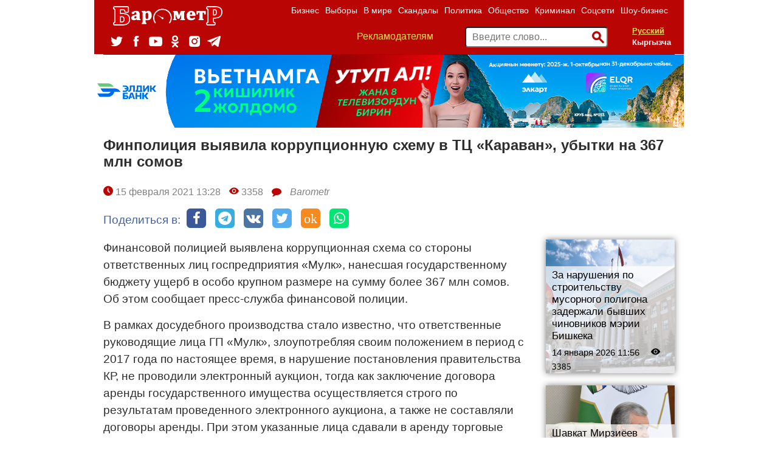

--- FILE ---
content_type: text/html; charset=UTF-8
request_url: https://www.barometr.kg/finpoliciya-vyyavila-korrupcionnuyu-shemu-v-tc-karavan-ubytki-na-367-mln-somov
body_size: 12063
content:
<!DOCTYPE html>
<html lang="ru-RU">
    <head>
    	<meta charset="UTF-8">
        <meta name="title" content="Barometr.kg - Новости Кыргызстана и Центральной Азии">
                                    <meta name="Googlebot-News" content="noindex, nofollow">
                            
        <meta name="viewport" content="width=device-width, initial-scale=1.0">
        <meta name="yandex-verification" content="83af4e0f91347506" />
        <meta name="google-site-verification" content="qEk47mVh_LnSfUiyxAP9Ce8tDdL4W8-SsdapLf8X_4M" />
        <meta name="mailru-domain" content="5uI6jCqAZGJpR9Ep" />
                
            <title>Финполиция выявила коррупционную схему в ТЦ «Караван», убытки на 367 млн сомов</title>
    
    
    
            <link rel="canonical" href="https://www.barometr.kg/finpoliciya-vyyavila-korrupcionnuyu-shemu-v-tc-karavan-ubytki-na-367-mln-somov"/>
    
        <meta name="robots" content="index,follow">

    <meta name="keywords" content="новости кыргызстана, события бишкек, новости бишкек, в бишкеке, туризм кыргызстан, политика кыргызстан, политика кыргызстан, криминал бишкек, дтп бишкек, убийство бишкек, школа бишкек, видео бишкек">
<meta name="robots" content="all">

    <meta property="fb:app_id" content="915058088673071" />
<meta property="og:type" content="article" />
<meta property="og:site_name" content="Barometr.kg" />
<meta property="og:description" content="" />
<meta property="og:image" content="https://www.barometr.kg/storage/app/uploads/public/602/a22/6e7/602a226e7a38a350031085.jpg" />
<meta property='og:title' content='Финполиция выявила коррупционную схему в ТЦ «Караван», убытки на 367 млн сомов' />
<meta property="og:url" content="https://www.barometr.kg/finpoliciya-vyyavila-korrupcionnuyu-shemu-v-tc-karavan-ubytki-na-367-mln-somov" />
        <meta name="description" content="Новости, политика, экономика, криминал, шоу-бизнес, скандалы в Кыргызстане и Центральной Азии">
        <link href="https://fonts.googleapis.com/css?family=Roboto" rel="stylesheet">
        <link href="https://fonts.googleapis.com/css?family=Roboto+Slab" rel="stylesheet">
        <link rel="icon" type="image/ico" href="https://www.barometr.kg/themes/responsiv-flat/assets/images/favicon.ico">
        <link rel="stylesheet" href="https://www.barometr.kg/plugins/saurabhdhariwal/comments/assets/css/comments.css">
        <link href="https://www.barometr.kg/combine/842effbed6c6a159b6dfd1780eb4c80d-1633670042" rel="stylesheet">
        
        <!-- HTML5 shim, for IE6-8 support of HTML5 elements. All other JS at the end of file. -->
		<!--[if lt IE 9]>
			<script src="https://www.barometr.kg/combine/eda9e22012a942ceb35ff444c8813c1f-1527002760"></script>
		<![endif]-->
		<!-- <script data-ad-client="ca-pub-8850169394431132" async src="https://pagead2.googlesyndication.com/pagead/js/adsbygoogle.js"></script> -->
		
        <script src="https://yastatic.net/pcode/adfox/loader.js" crossorigin="anonymous"></script>
		<script src="https://cdn.onesignal.com/sdks/OneSignalSDK.js" async=""></script>
        <script>
          var OneSignal = window.OneSignal || [];
          OneSignal.push(function() {
            OneSignal.init({
              appId: "883f8db9-853c-4780-a0f3-d4a85ba3855e",
            });
          });
        </script>
        <!-- Google tag (gtag.js) -->
        <script async src="https://www.googletagmanager.com/gtag/js?id=AW-16527417471"></script>
        <script>
          window.dataLayer = window.dataLayer || [];
          function gtag(){dataLayer.push(arguments);}
          gtag('js', new Date());
        
          gtag('config', 'AW-16527417471');
        </script>
        <!-- Event snippet for Просмотр страницы conversion page -->
        <script>
          gtag('event', 'conversion', {'send_to': 'AW-16527417471/A_isCL_9h_IaEP_A8cg9'});
        </script>
    </head>
    <body class="page-blog-post layout-default">
    
        <div class="branding_fixed mobile_hidden">
                                            </div>
            <!-- Header -->
        <header id="layout-header" class="header-navbar container">
            <!-- Nav -->
            


<nav id="layout-nav" class="navbar navbar-inverse full_width_in_container">
                <div class="desktop_hidden">
        <div class="navbar-header">
            <button type="button" class="navbar-toggle" data-toggle="collapse" data-target=".navbar-main-collapse"></button>
            <div class="langPicker"> 
                <form method="POST" action="https://www.barometr.kg/finpoliciya-vyyavila-korrupcionnuyu-shemu-v-tc-karavan-ubytki-na-367-mln-somov" accept-charset="UTF-8"><input name="_session_key" type="hidden" value="IFBamE6mhS6klh5uFgHSQSQ96BtLUj9lk7xc7h1y"><input name="_token" type="hidden" value="aesa60BCkxqYU6yBEtMO8YTtZUKo7VPm3Rtil6vl">
    <select style="display:none;" name="locale" data-request="onSwitchLocale" class="form-control">
                    <option value="ru" selected>Русский</option>
                    <option value="kg" >Кыргызча</option>
            </select>

    <p id="local_picker">
                	<a href="/" data-request="onSwitchLocale" class="selected" data-request-data="locale: 'ru'">Русский</a>
                	<a href="/" data-request="onSwitchLocale" class="" data-request-data="locale: 'kg'">Кыргызча</a>
            </p>
</form>            </div>
            <a class="navbar-brand" href="https://www.barometr.kg"><img src="/storage/app/media/baro_logo.png" alt=""></a>
        </div>
        <div class="collapse navbar-collapse navbar-main-collapse navbar-right">
                     
            <ul class="nav navbar-nav navbar-right">
                            <li class="">
            <a
                href="https://barometr.kg/rubrika/business"
            >
                Бизнес
            </a>
        </li>
            <li class="">
            <a
                href="https://barometr.kg/rubrika/vybory-2020"
            >
                Выборы
            </a>
        </li>
            <li class="">
            <a
                href="https://barometr.kg/rubrika/world"
            >
                В мире
            </a>
        </li>
            <li class="">
            <a
                href="https://barometr.kg/rubrika/skandals"
            >
                Скандалы
            </a>
        </li>
            <li class="">
            <a
                href="https://barometr.kg/rubrika/politik"
            >
                Политика
            </a>
        </li>
            <li class="">
            <a
                href="https://barometr.kg/rubrika/society"
            >
                Общество
            </a>
        </li>
            <li class="">
            <a
                href="https://barometr.kg/rubrika/crime"
            >
                Криминал
            </a>
        </li>
            <li class="">
            <a
                href="https://barometr.kg/rubrika/socials"
            >
                Соцсети
            </a>
        </li>
            <li class="">
            <a
                href="https://barometr.kg/rubrika/show-business"
            >
                Шоу-бизнес
            </a>
        </li>
     
 
                <li class="desktop_hidden">
                    <a href="/reklama" >Рекламодателям</a>
                </li>
            </ul>
            
            <div class="header_block">
                <ul class="socials-list">  
                  <li class="socials-list-item tw">
                    <a href="https://twitter.com/barometr_kg" target="_blank">
                      <svg viewBox="0 0 19.05 15.06">
                        <path d="M0,13.35a11.28,11.28,0,0,0,6,1.71A10.89,10.89,0,0,0,17.11,4.24c0-.16,0-0.33,0-0.49a7.81,7.81,0,0,0,1.95-2,7.9,7.9,0,0,1-2.24.6A3.83,3.83,0,0,0,18.52.28,8,8,0,0,1,16,1.2,4,4,0,0,0,13.19,0,3.86,3.86,0,0,0,9.28,3.8a3.71,3.71,0,0,0,.1.87,11.19,11.19,0,0,1-8.05-4A3.71,3.71,0,0,0,.8,2.61,3.77,3.77,0,0,0,2.54,5.77,4,4,0,0,1,.76,5.3v0A3.83,3.83,0,0,0,3.9,9.07a4,4,0,0,1-1,.13,3.93,3.93,0,0,1-.74-0.07,3.89,3.89,0,0,0,3.65,2.64A8,8,0,0,1,.93,13.4,7.84,7.84,0,0,1,0,13.35"></path>
                      </svg>
                    </a>
                  </li>
                  <li class="socials-list-item fb">
                    <a href="https://www.facebook.com/barometr.kg.news" target="_blank">
                      <svg viewBox="0 0 7.73 15.71">
                        <path d="M6.33,2.7H8.18V0H5.63A3.14,3.14,0,0,0,2.14,3.29V5.09H0.5V7.86H2.14v7.85H5.6V7.86H7.93l0.3-2.77H5.6V3.46A0.68,0.68,0,0,1,6.33,2.7" transform="translate(-0.5)"></path>
                      </svg>
                    </a>
                  </li>
                  <li class="socials-list-item youtube">
                    <a href="https://www.youtube.com/channel/UCQsvGIQXLeG65t9LEkXqNgg" target="_blank">
                      <svg viewBox="0 0 22 15.58">
                        <path d="M9.23,11.08V4.86L15.17,8Zm13.05-7.3a4.82,4.82,0,0,0-.87-2.2A3.13,3.13,0,0,0,19.2.64c-3.08-.22-7.7-0.22-7.7-0.22h0s-4.62,0-7.7.22a3.13,3.13,0,0,0-2.2.94,4.81,4.81,0,0,0-.87,2.2A33.75,33.75,0,0,0,.5,7.36V9a33.73,33.73,0,0,0,.22,3.59,4.81,4.81,0,0,0,.87,2.2A3.71,3.71,0,0,0,4,15.78C5.78,15.95,11.5,16,11.5,16s4.62,0,7.7-.23a3.14,3.14,0,0,0,2.2-.94,4.82,4.82,0,0,0,.87-2.2A33.73,33.73,0,0,0,22.5,9V7.36a33.75,33.75,0,0,0-.22-3.59h0Z" transform="translate(-0.5 -0.42)"></path>
                      </svg>
                    </a>
                  </li>
                  <li class="socials-list-item ok">
                    <a href="https://ok.ru/" target="_blank">
                      <svg viewBox="0 0 9.97 16.41">
                        <path d="M5.89,8.15A4.1,4.1,0,0,0,9,3.26,4.07,4.07,0,0,0,4,.15C-1.39,1.68.81,9.29,5.89,8.15Zm-1.41-6A2,2,0,0,1,6.94,3.64,2,2,0,1,1,4.48,2.19Z"></path>
                        <path d="M8.92,8.19a1.93,1.93,0,0,0-1.17.53,5.44,5.44,0,0,1-5.45,0A3,3,0,0,0,1.2,8.19c-1.14-.11-2.55,1.8,1.42,3.1C3,11.41,3.73,11.52,4,11.65L1.26,14.38a1.11,1.11,0,0,0,.82,2c0.76-.13,2.15-2.18,2.94-2.58,0.35,0.43,2.28,2.52,2.89,2.59a1.09,1.09,0,0,0,.83-1.94A38.85,38.85,0,0,1,6,11.63a9.11,9.11,0,0,0,2.54-.85C11.07,9.48,9.63,8.23,8.92,8.19Z"></path>
                      </svg>
                    </a>
                  </li>
                  <li class="socials-list-item inst">
                    <a href="https://www.instagram.com/barometr_kg/" target="_blank">
                      <svg viewBox="68 43 18 18">
                        <path d="M82.0829642,48.0255269 C81.4502737,48.0255269 80.9374063,47.5137589 80.9374063,46.882509 C80.9374063,46.2512214 81.4502737,45.7394534 82.0829642,45.7394534 C82.7156547,45.7394534 83.2285221,46.2512214 83.2285221,46.882509 C83.2285221,47.5137589 82.7156547,48.0255269 82.0829642,48.0255269 Z M76.9870392,48.7920219 C75.2295949,48.7920219 73.8048665,50.2135535 73.8048665,51.9671387 C73.8048665,53.7206861 75.2295949,55.1422177 76.9870392,55.1422177 C78.7444834,55.1422177 80.1692118,53.7206861 80.1692118,51.9671387 C80.1692118,50.2135535 78.7444834,48.7920219 76.9870392,48.7920219 Z M76.9870316,56.8584876 C74.2796042,56.8584876 72.0848168,54.6685289 72.0848168,51.9671047 C72.0848168,49.2656805 74.2796042,47.0757596 76.9870316,47.0757596 C79.6944589,47.0757596 81.8892842,49.2656805 81.8892842,51.9671047 C81.8892842,54.6685289 79.6944589,56.8584876 76.9870316,56.8584876 M84.7367655,44.2631944 C84.3526547,43.8790436 83.9869341,43.6411329 83.4745326,43.4420059 C83.0876573,43.2916389 82.5063827,43.1128253 81.4360249,43.0639851 C80.2784439,43.0111784 79.9312337,43 76.99998,43 C74.0687262,43 73.721516,43.0111784 72.5638949,43.0639851 C71.4935772,43.1128253 70.9123026,43.2916389 70.5254674,43.4420059 C70.0130258,43.6411329 69.6473453,43.8790436 69.2631944,44.2631944 C68.8790436,44.6473453 68.6411329,45.0130659 68.4419658,45.5254674 C68.2916389,45.9123026 68.1128253,46.4936173 68.0639851,47.563935 C68.0111784,48.721516 68,49.0687262 68,51.99998 C68,54.9312738 68.0111784,55.2784439 68.0639851,56.436065 C68.1128253,57.5063827 68.2916389,58.0876974 68.4419658,58.4745326 C68.6411329,58.9869341 68.8790436,59.3526547 69.2631944,59.7368056 C69.6473453,60.1209564 70.0130258,60.3588671 70.5254674,60.5579941 C70.9123026,60.708321 71.4935772,60.8871747 72.563935,60.9360149 C73.7213557,60.9888216 74.0685259,61 76.99998,61 C79.9314341,61 80.2786042,60.9888216 81.4360249,60.9360149 C82.5063827,60.8871747 83.0876573,60.708321 83.4745326,60.5579941 C83.9869341,60.3588671 84.3526547,60.1209564 84.7368056,59.7367655 C85.1209163,59.3526547 85.3588671,58.9869341 85.5579941,58.4745326 C85.708321,58.0876974 85.8871747,57.5063827 85.9360149,56.436065 C85.9888216,55.2784439 86,54.9312738 86,51.99998 C86,49.0687262 85.9888216,48.721516 85.9360149,47.563935 C85.8871747,46.4936173 85.708321,45.9123026 85.5579941,45.5254674 C85.3588671,45.0130659 85.1209163,44.6473453 84.7367655,44.2631944"></path>
                      </svg>
                    </a>
                  </li>
                  <li class="socials-list-item tg">
                    <a href="https://t.me/novostibarometr" target="_blank">
                      <svg viewBox="10 42 22 18">
                          <path d="M30.5146758,42.1190185 L11.0270373,49.4513395 C9.69697465,49.9719152 9.7048626,50.6955956 10.784603,51.0182902 L15.6448789,52.4981254 L17.5045345,58.0600374 C17.730614,58.6687873 17.6191666,58.9102263 18.2744648,58.9102263 C18.7801767,58.9102263 19.0045198,58.6853074 19.2861783,58.4169009 C19.4652902,58.2459177 20.5287467,57.2373106 21.716172,56.1110922 L26.7717706,59.7549088 C27.7020688,60.2555755 28.3737944,59.9962057 28.6054464,58.9120617 L31.9240546,43.6565308 C32.2638253,42.3277009 31.404737,41.7249513 30.5146758,42.1190185 L30.5146758,42.1190185 Z M16.4076442,52.158135 L27.3627329,45.4157853 C27.9096221,45.0922437 28.4110639,45.2661925 27.9993586,45.6227025 L18.6189388,53.8789142 L18.2536953,57.6791011 L16.4076442,52.158135 L16.4076442,52.158135 Z"></path>
                      </svg>
                    </a>
                  </li>           
              </ul>
                <div class="valuty"> 
                    
                </div>
            </div>
        </div>
        <form action="/search" method="get" class="navbar-right search_form">
            <input name="q" type="text" placeholder="Введите слово..." autocomplete="off">
            <button type="submit"><span class="fui-search"></span></button>
        </form>
    </div>
    <div class="mobile_hidden container">
        <div class="row">
            <div class="col-sm-3">
                <a class="navbar-brand" href="https://www.barometr.kg"><img src="/storage/app/media/baro_logo.png" alt=""></a>
                <ul class="socials-list">  
                  <li class="socials-list-item tw">
                    <a href="https://twitter.com/barometr_kg" target="_blank">
                      <svg viewBox="0 0 19.05 15.06">
                        <path d="M0,13.35a11.28,11.28,0,0,0,6,1.71A10.89,10.89,0,0,0,17.11,4.24c0-.16,0-0.33,0-0.49a7.81,7.81,0,0,0,1.95-2,7.9,7.9,0,0,1-2.24.6A3.83,3.83,0,0,0,18.52.28,8,8,0,0,1,16,1.2,4,4,0,0,0,13.19,0,3.86,3.86,0,0,0,9.28,3.8a3.71,3.71,0,0,0,.1.87,11.19,11.19,0,0,1-8.05-4A3.71,3.71,0,0,0,.8,2.61,3.77,3.77,0,0,0,2.54,5.77,4,4,0,0,1,.76,5.3v0A3.83,3.83,0,0,0,3.9,9.07a4,4,0,0,1-1,.13,3.93,3.93,0,0,1-.74-0.07,3.89,3.89,0,0,0,3.65,2.64A8,8,0,0,1,.93,13.4,7.84,7.84,0,0,1,0,13.35"></path>
                      </svg>
                    </a>
                  </li>
                  <li class="socials-list-item fb">
                    <a href="https://www.facebook.com/barometr.kg.news" target="_blank">
                      <svg viewBox="0 0 7.73 15.71">
                        <path d="M6.33,2.7H8.18V0H5.63A3.14,3.14,0,0,0,2.14,3.29V5.09H0.5V7.86H2.14v7.85H5.6V7.86H7.93l0.3-2.77H5.6V3.46A0.68,0.68,0,0,1,6.33,2.7" transform="translate(-0.5)"></path>
                      </svg>
                    </a>
                  </li>
                  <li class="socials-list-item youtube">
                    <a href="https://www.youtube.com/channel/UCQsvGIQXLeG65t9LEkXqNgg" target="_blank">
                      <svg viewBox="0 0 22 15.58">
                        <path d="M9.23,11.08V4.86L15.17,8Zm13.05-7.3a4.82,4.82,0,0,0-.87-2.2A3.13,3.13,0,0,0,19.2.64c-3.08-.22-7.7-0.22-7.7-0.22h0s-4.62,0-7.7.22a3.13,3.13,0,0,0-2.2.94,4.81,4.81,0,0,0-.87,2.2A33.75,33.75,0,0,0,.5,7.36V9a33.73,33.73,0,0,0,.22,3.59,4.81,4.81,0,0,0,.87,2.2A3.71,3.71,0,0,0,4,15.78C5.78,15.95,11.5,16,11.5,16s4.62,0,7.7-.23a3.14,3.14,0,0,0,2.2-.94,4.82,4.82,0,0,0,.87-2.2A33.73,33.73,0,0,0,22.5,9V7.36a33.75,33.75,0,0,0-.22-3.59h0Z" transform="translate(-0.5 -0.42)"></path>
                      </svg>
                    </a>
                  </li>
                  <li class="socials-list-item ok">
                    <a href="https://ok.ru/" target="_blank">
                      <svg viewBox="0 0 9.97 16.41">
                        <path d="M5.89,8.15A4.1,4.1,0,0,0,9,3.26,4.07,4.07,0,0,0,4,.15C-1.39,1.68.81,9.29,5.89,8.15Zm-1.41-6A2,2,0,0,1,6.94,3.64,2,2,0,1,1,4.48,2.19Z"></path>
                        <path d="M8.92,8.19a1.93,1.93,0,0,0-1.17.53,5.44,5.44,0,0,1-5.45,0A3,3,0,0,0,1.2,8.19c-1.14-.11-2.55,1.8,1.42,3.1C3,11.41,3.73,11.52,4,11.65L1.26,14.38a1.11,1.11,0,0,0,.82,2c0.76-.13,2.15-2.18,2.94-2.58,0.35,0.43,2.28,2.52,2.89,2.59a1.09,1.09,0,0,0,.83-1.94A38.85,38.85,0,0,1,6,11.63a9.11,9.11,0,0,0,2.54-.85C11.07,9.48,9.63,8.23,8.92,8.19Z"></path>
                      </svg>
                    </a>
                  </li>
                  <li class="socials-list-item inst">
                    <a href="https://www.instagram.com/barometr_kg/" target="_blank">
                      <svg viewBox="68 43 18 18">
                        <path d="M82.0829642,48.0255269 C81.4502737,48.0255269 80.9374063,47.5137589 80.9374063,46.882509 C80.9374063,46.2512214 81.4502737,45.7394534 82.0829642,45.7394534 C82.7156547,45.7394534 83.2285221,46.2512214 83.2285221,46.882509 C83.2285221,47.5137589 82.7156547,48.0255269 82.0829642,48.0255269 Z M76.9870392,48.7920219 C75.2295949,48.7920219 73.8048665,50.2135535 73.8048665,51.9671387 C73.8048665,53.7206861 75.2295949,55.1422177 76.9870392,55.1422177 C78.7444834,55.1422177 80.1692118,53.7206861 80.1692118,51.9671387 C80.1692118,50.2135535 78.7444834,48.7920219 76.9870392,48.7920219 Z M76.9870316,56.8584876 C74.2796042,56.8584876 72.0848168,54.6685289 72.0848168,51.9671047 C72.0848168,49.2656805 74.2796042,47.0757596 76.9870316,47.0757596 C79.6944589,47.0757596 81.8892842,49.2656805 81.8892842,51.9671047 C81.8892842,54.6685289 79.6944589,56.8584876 76.9870316,56.8584876 M84.7367655,44.2631944 C84.3526547,43.8790436 83.9869341,43.6411329 83.4745326,43.4420059 C83.0876573,43.2916389 82.5063827,43.1128253 81.4360249,43.0639851 C80.2784439,43.0111784 79.9312337,43 76.99998,43 C74.0687262,43 73.721516,43.0111784 72.5638949,43.0639851 C71.4935772,43.1128253 70.9123026,43.2916389 70.5254674,43.4420059 C70.0130258,43.6411329 69.6473453,43.8790436 69.2631944,44.2631944 C68.8790436,44.6473453 68.6411329,45.0130659 68.4419658,45.5254674 C68.2916389,45.9123026 68.1128253,46.4936173 68.0639851,47.563935 C68.0111784,48.721516 68,49.0687262 68,51.99998 C68,54.9312738 68.0111784,55.2784439 68.0639851,56.436065 C68.1128253,57.5063827 68.2916389,58.0876974 68.4419658,58.4745326 C68.6411329,58.9869341 68.8790436,59.3526547 69.2631944,59.7368056 C69.6473453,60.1209564 70.0130258,60.3588671 70.5254674,60.5579941 C70.9123026,60.708321 71.4935772,60.8871747 72.563935,60.9360149 C73.7213557,60.9888216 74.0685259,61 76.99998,61 C79.9314341,61 80.2786042,60.9888216 81.4360249,60.9360149 C82.5063827,60.8871747 83.0876573,60.708321 83.4745326,60.5579941 C83.9869341,60.3588671 84.3526547,60.1209564 84.7368056,59.7367655 C85.1209163,59.3526547 85.3588671,58.9869341 85.5579941,58.4745326 C85.708321,58.0876974 85.8871747,57.5063827 85.9360149,56.436065 C85.9888216,55.2784439 86,54.9312738 86,51.99998 C86,49.0687262 85.9888216,48.721516 85.9360149,47.563935 C85.8871747,46.4936173 85.708321,45.9123026 85.5579941,45.5254674 C85.3588671,45.0130659 85.1209163,44.6473453 84.7367655,44.2631944"></path>
                      </svg>
                    </a>
                  </li>
                  <li class="socials-list-item tg">
                    <a href="https://t.me/novostibarometr" target="_blank">
                      <svg viewBox="10 42 22 18">
                          <path d="M30.5146758,42.1190185 L11.0270373,49.4513395 C9.69697465,49.9719152 9.7048626,50.6955956 10.784603,51.0182902 L15.6448789,52.4981254 L17.5045345,58.0600374 C17.730614,58.6687873 17.6191666,58.9102263 18.2744648,58.9102263 C18.7801767,58.9102263 19.0045198,58.6853074 19.2861783,58.4169009 C19.4652902,58.2459177 20.5287467,57.2373106 21.716172,56.1110922 L26.7717706,59.7549088 C27.7020688,60.2555755 28.3737944,59.9962057 28.6054464,58.9120617 L31.9240546,43.6565308 C32.2638253,42.3277009 31.404737,41.7249513 30.5146758,42.1190185 L30.5146758,42.1190185 Z M16.4076442,52.158135 L27.3627329,45.4157853 C27.9096221,45.0922437 28.4110639,45.2661925 27.9993586,45.6227025 L18.6189388,53.8789142 L18.2536953,57.6791011 L16.4076442,52.158135 L16.4076442,52.158135 Z"></path>
                      </svg>
                    </a>
                  </li>           
              </ul>
            </div>
            <div class="col-sm-9">            
                <ul class="nav navbar-nav navbar-right">
                                <li class="">
            <a
                href="https://barometr.kg/rubrika/business"
            >
                Бизнес
            </a>
        </li>
            <li class="">
            <a
                href="https://barometr.kg/rubrika/vybory-2020"
            >
                Выборы
            </a>
        </li>
            <li class="">
            <a
                href="https://barometr.kg/rubrika/world"
            >
                В мире
            </a>
        </li>
            <li class="">
            <a
                href="https://barometr.kg/rubrika/skandals"
            >
                Скандалы
            </a>
        </li>
            <li class="">
            <a
                href="https://barometr.kg/rubrika/politik"
            >
                Политика
            </a>
        </li>
            <li class="">
            <a
                href="https://barometr.kg/rubrika/society"
            >
                Общество
            </a>
        </li>
            <li class="">
            <a
                href="https://barometr.kg/rubrika/crime"
            >
                Криминал
            </a>
        </li>
            <li class="">
            <a
                href="https://barometr.kg/rubrika/socials"
            >
                Соцсети
            </a>
        </li>
            <li class="">
            <a
                href="https://barometr.kg/rubrika/show-business"
            >
                Шоу-бизнес
            </a>
        </li>
     
 
                </ul>
                <div class="header_block clearfix">
                    <div class="pull-left reklama_link"> 
                        <a href="/reklama">Рекламодателям</a>
                    </div>
                    <div class="valuty pull-left"> 
                        
                    </div>
                    <div class="langPicker pull-right"> 
                        <form method="POST" action="https://www.barometr.kg/finpoliciya-vyyavila-korrupcionnuyu-shemu-v-tc-karavan-ubytki-na-367-mln-somov" accept-charset="UTF-8"><input name="_session_key" type="hidden" value="IFBamE6mhS6klh5uFgHSQSQ96BtLUj9lk7xc7h1y"><input name="_token" type="hidden" value="aesa60BCkxqYU6yBEtMO8YTtZUKo7VPm3Rtil6vl">
    <select style="display:none;" name="locale" data-request="onSwitchLocale" class="form-control">
                    <option value="ru" selected>Русский</option>
                    <option value="kg" >Кыргызча</option>
            </select>

    <p id="local_picker">
                	<a href="/" data-request="onSwitchLocale" class="selected" data-request-data="locale: 'ru'">Русский</a>
                	<a href="/" data-request="onSwitchLocale" class="" data-request-data="locale: 'kg'">Кыргызча</a>
            </p>
</form>                    </div>
                    <form action="/search" method="get" class="pull-right search_form">
                        <input name="q" type="text" placeholder="Введите слово..." autocomplete="off">
                        <button type="submit"><span class="fui-search"></span></button>
                    </form>
                </div>
            </div>
        </div>
    </div>
    <!--
    <marquee class="" bgcolor="#000000" style="color: #ffffff;padding: 5px;">
        <span style="margin-right: 100px;">Лестницы, двери любой сложности, кухонные гарнитуры, комплект спального гарнитура и создаём 3d модели вашего дома. Тел.: +996 507 575858. </span>
        <span style="margin-right: 100px;">Покраска крыши дома по новым технологиям. Покраска любой сложности. Качественно, быстро и очень красиво! 0700 588 588</span>
        <span style="color: #efde58;">Здесь может быть Ваша реклама.</span>
           По всем вопросам сотрудничества обращайтесь к нам по номеру: <b>+(996) 559 18-15-81</b> <span style="color:#6ee877">Whatsapp</span>   *****    Объективность измеряется <a href="https://barometr.kg">barometr.kg</a>.
    </marquee>
    -->
</nav>        </header>
        <!-- Content -->
        <div id="layout-content" class="container">
    	                    <div class="postContent" style="border-top: 1px solid;">
    <section id="article_top_ads">
        <a onclick="ym(44551069,'reachGoal','click_eldik')" class="only_mobile" href="https://eldik.kg/ru/news/akciya-otkroj-vetnam-vmeste-s-qr-ot-eldik-banka-i?for_who=individual" target="blanq">
            <img class="" alt="" src="https://barometr.kg/storage/app/media/banners/970kh120kg.png"/>
        </a>
        <a onclick="ym(44551069,'reachGoal','click_eldik')"  class="only_tablet" href="https://eldik.kg/ru/news/akciya-otkroj-vetnam-vmeste-s-qr-ot-eldik-banka-i?for_who=individual" target="blanq">
            <img class="" alt="" src="https://barometr.kg/storage/app/media/banners/970kh120kg.png"/>
        </a>
        <a onclick="ym(44551069,'reachGoal','click_eldik')"  class="only_desktop" href="https://eldik.kg/ru/news/akciya-otkroj-vetnam-vmeste-s-qr-ot-eldik-banka-i?for_who=individual" target="blanq">
            <img class="" alt="" src="https://barometr.kg/storage/app/media/banners/970kh120kg.png"/>
        </a>
            </section>
    <section id="layout-title">
        <h1>Финполиция выявила коррупционную схему в ТЦ «Караван», убытки на 367 млн сомов</h1> 
    </section>
    <div class="article_top">
        <span class="aticle_published">
            <span class="fui-time"></span>
            15 февраля 2021 
            13:28
        </span>
                    <span class="aticle_viewed">
    	        <span class="fui-eye"></span>  3358
            </span>
                <span class="aticle_comments_count">
	        <span class="fa fa-comment"></span>  
        </span>
	            <a href="/author/56"><span class="aticle_author">
            Barometr  
        </span></a>
        
    </div>
    <div class="article_share" style="display:flex;">
        <div class="article_share_title">Поделиться в:</div>
        <div class="article_share_buttons" style="display:inline-flex;">
            <a target="_blank" href="https://www.facebook.com/sharer/sharer.php?src=sp&u=https://barometr.kg/finpoliciya-vyyavila-korrupcionnuyu-shemu-v-tc-karavan-ubytki-na-367-mln-somov">
                <span class="fa fa-facebook" style="width: 32px;
                height: 32px;
                line-height: 32px;
                font-size: 22px;
                color: #ffffff;
                border-radius: 6px;
                background-color: #3B5998;
                margin-right: 15px;
                text-align: center;"></span>
            </a>
            
            <a target="_blank" href="https://telegram.me/share/url?text=Финполиция выявила коррупционную схему в ТЦ «Караван», убытки на 367 млн сомов&url=https://barometr.kg/finpoliciya-vyyavila-korrupcionnuyu-shemu-v-tc-karavan-ubytki-na-367-mln-somov">
                <span class="fa fa-telegram" style="width: 32px;
                height: 32px;
                line-height: 32px;
                font-size: 22px;
                color: #ffffff;
                border-radius: 6px;
                background-color: #37AEE2;
                margin-right: 15px;
                text-align: center;"></span>
            </a>
            <a target="_blank" href="https://vk.com/share.php?url=https://barometr.kg/finpoliciya-vyyavila-korrupcionnuyu-shemu-v-tc-karavan-ubytki-na-367-mln-somov&title=Финполиция выявила коррупционную схему в ТЦ «Караван», убытки на 367 млн сомов&description=Финполиция выявила коррупционную схему в ТЦ «Караван», убытки на 367 млн сомов&image=&noparse=true">
                <span class="fa fa-vk" style="width: 32px;
                height: 32px;
                line-height: 32px;
                font-size: 22px;
                color: #ffffff;
                border-radius: 6px;
                background-color: #4D75A3;
                margin-right: 15px;
                text-align: center;"></span>
            </a>
            <a target="_blank" href="https://twitter.com/intent/tweet?url=https://barometr.kg/finpoliciya-vyyavila-korrupcionnuyu-shemu-v-tc-karavan-ubytki-na-367-mln-somov&text=Финполиция выявила коррупционную схему в ТЦ «Караван», убытки на 367 млн сомов&original_referer=https://barometr.kg/finpoliciya-vyyavila-korrupcionnuyu-shemu-v-tc-karavan-ubytki-na-367-mln-somov">
                <span class="fa fa-twitter" style="width: 32px;
                height: 32px;
                line-height: 32px;
                font-size: 22px;
                color: #ffffff;
                border-radius: 6px;
                background-color: #55ACEE;
                margin-right: 15px;
                text-align: center;"></span>
            </a>            
            <a target="_blank" href="https://connect.ok.ru/offer?url==https://barometr.kg/finpoliciya-vyyavila-korrupcionnuyu-shemu-v-tc-karavan-ubytki-na-367-mln-somov">
                <span class="fa fa-ok" style="width: 32px;
                height: 32px;
                line-height: 32px;
                font-size: 22px;
                color: #ffffff;
                border-radius: 6px;
                background-color: #f68a1f;
                margin-right: 15px;
                text-align: center;">ok</span>
            </a>         
            <a target="_blank" href="https://api.whatsapp.com/send?text=Финполиция выявила коррупционную схему в ТЦ «Караван», убытки на 367 млн сомов https://barometr.kg/finpoliciya-vyyavila-korrupcionnuyu-shemu-v-tc-karavan-ubytki-na-367-mln-somov"><span class="fa fa-whatsapp" style="width: 32px;
                height: 32px;
                line-height: 32px;
                font-size: 22px;
                color: #ffffff;
                border-radius: 6px;
                background-color: #01E675;
                text-align: center;"></span>
            </a>
        </div>
        
        <!-- <script src="https://yastatic.net/es5-shims/0.0.2/es5-shims.min.js"></script>
        <script src="https://yastatic.net/share2/share.js"></script>
        <div class="ya-share2" data-services="vkontakte,facebook,odnoklassniki,viber,whatsapp,skype,telegram"></div> -->
    </div>
    <div class="row">
        <div class="col-sm-9">

            
<div class="content"><p>Финансовой полицией выявлена коррупционная схема со стороны ответственных лиц госпредприятия «Мулк», нанесшая государственному бюджету ущерб в особо крупном размере на сумму более 367 млн сомов. Об этом сообщает пресс-служба финансовой полиции.</p>
<p>В рамках досудебного производства стало известно, что ответственные руководящие лица ГП «Мулк», злоупотребляя своим положением в период с 2017 года по настоящее время, в нарушение постановления правительства КР, не проводили электронный аукцион, тогда как заключение договора аренды государственного имущества осуществляется строго по результатам проведенного электронного аукциона, а также не составляли договоры аренды. При этом указанные лица сдавали в аренду торговые площади ТЦ «Караван» по заниженной стоимости «своим людям», которые в последующем пересдавали в субаренду третьим лицам уже по значительно большей стоимости.</p>
<p>В связи с бездействием ГП «Мулк» на протяжении длительного времени страдают простые арендаторы-предприниматели, которые в конечном итоге вынуждены идти на крайние меры.</p>
<p>Как стало известно, стоимость за 1 кв. м  в аналогичных торговых центрах  Бишкека варьируется от $70 до $200. В то время как  стоимость   кв. м  в ТЦ «Караван» от $7 до $20.</p>
<p>«Вместе с этим, согласно заключению аудитора, самая минимальная стоимость аренды за 1 кв. м  в аналогичных ТЦ столицы составляет $50», - отмечается в сообщении.</p>
<p>Кроме того, по результатам проведенного аудита установлены другие финансовые нарушения, такие как начисление заработной платы «мертвым душам», государственные закупки без проведения соответствующих тендеров и другое.</p>
<p>Как отмечается, в финансовую полицию обратились арендаторы ТЦ «Караван».</p></div>

    <div class="featured-images text-center" id="">
                                    <p>
                    <img
                        data-src="15762598710756089_ba7c.jpg"
                        src="https://www.barometr.kg/storage/app/uploads/public/602/a22/6e7/602a226e7a38a350031085.jpg"
                        alt=""
                        style="max-width: 100%" />
                </p>
                        </div>

                        <p class="post_tags">Теги: 
                                <a href="/tag/korruptsiya" title="">коррупция</a> 
                                <a href="/tag/finpolitsiya" title="">Финполиция</a> 
                            </p>
                        <p>
                Ссылка: <a href="https://barometr.kg/finpoliciya-vyyavila-korrupcionnuyu-shemu-v-tc-karavan-ubytki-na-367-mln-somov">https://barometr.kg/finpoliciya-vyyavila-korrupcionnuyu-shemu-v-tc-karavan-ubytki-na-367-mln-somov</a>
            </p>
            <script async src="https://usocial.pro/usocial/usocial.js?v=6.1.4" data-script="usocial" charset="utf-8"></script>
            <div class="uSocial-Share" data-pid="51d0bf9feb28e66cfd363d25b33726b1" data-type="share" data-options="round-rect,style1,default,absolute,horizontal,size32,eachCounter1,counter0,nomobile" data-social="fb,vk,ok,twi,telegram,gPlus,lj"></div>
                        <br><br>
            <p class="text-center">
                <a href="https://t.me/novostibarometr" target="blanq"><img alt="" src="/storage/app/media/atyrgul/telegram_baro2.jpg"></a>
            </p>
            
            <div id="adfox_158520916048763317"></div>
            <script>
                window.Ya.adfoxCode.createAdaptive({
                    ownerId: 344467,
                    containerId: 'adfox_158520916048763317',
                    params: {
                        pp: 'g',
                        ps: 'dyjn',
                        p2: 'gtgp'
                    }
                }, ['desktop', 'tablet'], {
                    tabletWidth: 830,
                    phoneWidth: 480,
                    isAutoReloads: false
                });
            </script>
            
            <div id="adfox_15852164507319172"></div>
            <script>
                window.Ya.adfoxCode.createAdaptive({
                    ownerId: 344467,
                    containerId: 'adfox_15852164507319172',
                    params: {
                        pp: 'i',
                        ps: 'dyjn',
                        p2: 'gtgu'
                    }
                }, ['phone'], {
                    tabletWidth: 830,
                    phoneWidth: 480,
                    isAutoReloads: false
                });
            </script>
            
            
<div id="comments-content">
        
        <div id="wrap-comment-form">
    <div class="" id="comment-form">
        <h2 class="comment-reply-title">Добавить комментарий
            <small><a onclick="Comment.cancel()" style="display: none;" rel="nofollow" id="cancel-comment-reply-link"
                      title="Cancel reply">×</a>
            </small>
        </h2>
        <form>
            <div id="comment_flash_message"></div>
                            <!-- Name Field -->
                <div class="form-group">
                    <input placeholder="Имя" class="form-control" name="author" type="text">
                </div>

                <!-- Email Field -->
                <!--<div class="form-group">
                    <input placeholder="Email" class="form-control" name="email" type="text">
                </div>-->
                        <!-- Content Field -->
            <div class="form-group">
                <textarea placeholder="Напишите комментарий..." class="form-control" id="comment-text" name="content"
                          cols="50" rows="10"></textarea>
            </div>

            <input name="post_id" type="hidden" value="">

            
            <!-- Submit Field -->
            <div class="form-group">
                <button type="submit" class="btn btn-primary" onclick="Comment.saveButton(event)">Отправить</button>
            </div>
        </form>
    </div>
</div>



        <div class="comments">
        <ul>
                    </ul>
    </div>
</div>


        </div>
        <div class="col-sm-3 pull-left" id="related_news">
            
              <div id="adfox_158520823610614445"></div>
                <script>
                    window.Ya.adfoxCode.createAdaptive({
                        ownerId: 344467,
                        containerId: 'adfox_158520823610614445',
                        params: {
                            pp: 'g',
                            ps: 'dyjn',
                            p2: 'gtgn'
                        }
                    }, ['desktop', 'tablet'], {
                        tabletWidth: 830,
                        phoneWidth: 480,
                        isAutoReloads: false
                    });
                </script>
                
                <div id="adfox_158521110014631113"></div>
                <script>
                    window.Ya.adfoxCode.createAdaptive({
                        ownerId: 344467,
                        containerId: 'adfox_158521110014631113',
                        params: {
                            pp: 'i',
                            ps: 'dyjn',
                            p2: 'gtgs'
                        }
                    }, ['phone'], {
                        tabletWidth: 830,
                        phoneWidth: 480,
                        isAutoReloads: false
                    });
                </script>
            

<ul class="related-list">
        
    <!--<li style="text-align: center;">
      <a href="https://zhaparov.kg/" onclick="yaCounter44551069.reachGoal('japarov');return true;" target="blanq"><img src="/storage/app/media/banners/japarov_desktop_new2.png" alt=""></a>
    </li>
         <li>
            <a href="https://neman.kg/immun-aktiv-20-pak/" onclick="yaCounter44551069.reachGoal('immun_active_banner_three');return true;" target="blanq"><img src="/storage/app/media/banners/immun_active_banner_three.png" alt=""></a>
        </li><li>
            <a href="https://www.instagram.com/novarestobar.kg/" target="blanq"><img src="/storage/app/media/nova.png" alt=""></a>
        </li> -->
        
        <li>
            <div class="post_image">   
                           <a href="https://www.barometr.kg/za-narusheniya-po-stroitelstvu-musornogo-poligona-zaderzhali-byvshih-chinovnikov-merii-bishkeka">
                                    <img data-src="1556507808_large.jpeg" src="https://www.barometr.kg/storage/app/uploads/public/324/884/659/thumb__0_330_0_0_auto.jpeg"  alt="1556507808_large.jpeg" title="За нарушения по строительству мусорного полигона задержали бывших чиновников мэрии Бишкека" />
                              </a>
             
            </div>
            <div class="post_info">
                <h3><a href="https://www.barometr.kg/za-narusheniya-po-stroitelstvu-musornogo-poligona-zaderzhali-byvshih-chinovnikov-merii-bishkeka">За нарушения по строительству мусорного полигона задержали бывших чиновников мэрии Бишкека</a></h3>
                <p class="info">
                
                    14 января 2026 
                    11:56
                    
            	    <span class="fui-eye"> 3385</span>
                                	                    </p>
            </div>
        </li>
        
        <li>
            <div class="post_image">   
                           <a href="https://www.barometr.kg/shavkat-mirziyoev-potreboval-usilit-borbu-protiv-hisheniya-i-korrupcii-v-neftevoj-otrasli">
                                    <img data-src="IMG_8710.png" src="https://www.barometr.kg/storage/app/uploads/public/cd1/af9/5a8/thumb__0_330_0_0_auto.png"  alt="IMG_8710.png" title="Шавкат Мирзиёев потребовал усилить борьбу против хищения и коррупции в нефтевой отрасли" />
                              </a>
             
            </div>
            <div class="post_info">
                <h3><a href="https://www.barometr.kg/shavkat-mirziyoev-potreboval-usilit-borbu-protiv-hisheniya-i-korrupcii-v-neftevoj-otrasli">Шавкат Мирзиёев потребовал усилить борьбу против хищения и коррупции в нефтевой отрасли</a></h3>
                <p class="info">
                
                    13 января 2026 
                    10:03
                    
            	    <span class="fui-eye"> 2410</span>
                                	                    </p>
            </div>
        </li>
        
        <li>
            <div class="post_image">   
                           <a href="https://www.barometr.kg/shest-vrachej-ekspertov-respublikanskogo-centra-psihiatrii-zaderzhany">
                                    <img data-src="WhatsApp Image 2025-12-12 at 07.20.23.jpeg" src="https://www.barometr.kg/storage/app/uploads/public/e5c/9e9/79b/thumb__0_330_0_0_auto.jpeg"  alt="WhatsApp Image 2025-12-12 at 07.20.23.jpeg" title="Шесть врачей-экспертов Республиканского центра психиатрии задержаны" />
                              </a>
             
            </div>
            <div class="post_info">
                <h3><a href="https://www.barometr.kg/shest-vrachej-ekspertov-respublikanskogo-centra-psihiatrii-zaderzhany">Шесть врачей-экспертов Республиканского центра психиатрии задержаны</a></h3>
                <p class="info">
                
                    12 декабря 2025 
                    10:59
                    
            	    <span class="fui-eye"> 2448</span>
                                	                    </p>
            </div>
        </li>
    </ul>        </div>
    </div>
</div>                    </div>

        <!-- Footer -->
        <footer id="layout-footer">            
            <script async src="https://yastatic.net/pcode-native/loaders/loader.js"></script>
            <script>
                (yaads = window.yaads || []).push({
                    id: "541545-7",
                    render: "#id-541545-7"
                });
            </script>
            <div id="id-541545-7"></div>
            <div class="container">
        <p>Все права защищены. Полное или частичное копирование материалов нашего сайта разрешено только при обязательном указании автора и прямой гиперссылки <a href="https://barometr.kg">barometr.kg</a>.</p>
		<div class="footer_contacts">
			<a href="mailto:barometrkg@gmail.com"><i class="fui-mail" aria-hidden="true"></i> barometrkg@gmail.com</a>
			<a href="mailto:barometrsales@gmail.com"><i class="fui-mail" aria-hidden="true"></i> barometrsales@gmail.com</a>
		    <a href="https://api.whatsapp.com/send?phone=+996559181581" class="btn-whatsapp"><i class="fa fa-whatsapp" aria-hidden="true"></i> +(996) 559 18-15-81 Whatsapp</a>	
            <div class="social-btns">
                <a href="https://www.instagram.com/barometr_kg/"><div class="fui-instagram"></div><div class="fui-instagram"></div></a>
                <a href="https://www.facebook.com/barometr.kg.news"><div class="fui-facebook"></div><div class="fui-facebook"></div></a>
                <a href="https://twitter.com/barometr_kg"><div class="fui-twitter"></div><div class="fui-twitter"></div></a>
                <a href="https://t.me/novostibarometr"><div class="fa fa-telegram"></div><div class="fa fa-telegram"></div></a>
                <a href="https://www.youtube.com/channel/UCQsvGIQXLeG65t9LEkXqNgg"><div class="fui-youtube"></div><div class="fui-youtube"></div></a>
            </div>	
		</div>
</div>
<div class="container">
    <div class="pull-left">
        <div>
                        
            <!-- Yandex.Metrika counter -->
            <script type="text/javascript" >
               (function(m,e,t,r,i,k,a){m[i]=m[i]||function(){(m[i].a=m[i].a||[]).push(arguments)};
               m[i].l=1*new Date();k=e.createElement(t),a=e.getElementsByTagName(t)[0],k.async=1,k.src=r,a.parentNode.insertBefore(k,a)})
               (window, document, "script", "https://mc.yandex.ru/metrika/tag.js", "ym");
            
               ym(44551069, "init", {
                    clickmap:true,
                    trackLinks:true,
                    accurateTrackBounce:true
               });
            </script>
            <noscript><div><img src="https://mc.yandex.ru/watch/44551069" style="position:absolute; left:-9999px;" alt="" /></div></noscript>
            <!-- /Yandex.Metrika counter -->
            
            <!-- Global site tag (gtag.js) - Google Analytics -->
            <script async src="https://www.googletagmanager.com/gtag/js?id=UA-107484825-1"></script>
            <script>
              window.dataLayer = window.dataLayer || [];
              function gtag(){dataLayer.push(arguments);}
              gtag('js', new Date());
            
              gtag('config', 'UA-107484825-1');
            </script>

		</div>
	</div>
    <div class="additional-links pull-right">
        Информационное агентство <a href="/">barometr.kg</a>. Все права защищены.
    </div>
</div>        </footer>

        <!-- Scripts -->
        <script async src="//www.instagram.com/embed.js"></script>
        <script async src="https://platform.twitter.com/widgets.js" charset="utf-8"></script>
        
        <script src="https://www.barometr.kg/combine/eedf59ac9ab4570786730ce6877833ed-1545206377"></script>
        <script>
        $('.carousel').carousel();
        </script>
        
        <!--
        'assets/owl_carousel/owl-carousel/owl.carousel.js',
        -->
        <script>
            $(document).ready(function() {
              $("#owl-top_news").owlCarousel({
                  autoPlay: 3000,
                  //navigation : true, // Show next and prev buttons 
                  slideSpeed : 600,
                  paginationNumbers : true,
                  paginationSpeed : 1000,
                  navigationText : false,
                  items : 1, 
                  itemsDesktop : false,
                  itemsDesktopSmall : false,
                  itemsTablet: false,
                  itemsMobile : false,
                  autoHeight:true
              });    
              $(".secondaryNews .owl-carousel").owlCarousel({
                  autoPlay: 6000,
                  //navigation : true, // Show next and prev buttons 
                  slideSpeed : 1500,
                  pagination : false,
                  paginationNumbers : false,
                  paginationSpeed : 1600,
                  navigationText : false,
                  items : 1, 
                  itemsDesktop : false,
                  itemsDesktopSmall : false,
                  itemsTablet: false,
                  itemsMobile : false,
                  autoHeight:true
              });
            });
        </script>
        <script>
        	videojs.options.flash.swf = "https://www.barometr.kg/themes/responsiv-flat/assets/vendor/flat-ui/js/video-js.swf";
        </script>
        <script src="/modules/system/assets/js/framework.js"></script>
<script src="/modules/system/assets/js/framework.extras.js"></script>
<link rel="stylesheet" property="stylesheet" href="/modules/system/assets/css/framework.extras.css">
        <script src="https://www.barometr.kg/plugins/saurabhdhariwal/comments/assets/js/comments.js"></script>
        
        <!-- Rating@Mail.ru counter -->
        <script>
        var _tmr = window._tmr || (window._tmr = []);
        _tmr.push({id: "3074971", type: "pageView", start: (new Date()).getTime()});
        (function (d, w, id) {
          if (d.getElementById(id)) return;
          var ts = d.createElement("script"); ts.type = "text/javascript"; ts.async = true; ts.id = id;
          ts.src = "https://top-fwz1.mail.ru/js/code.js";
          var f = function () {var s = d.getElementsByTagName("script")[0]; s.parentNode.insertBefore(ts, s);};
          if (w.opera == "[object Opera]") { d.addEventListener("DOMContentLoaded", f, false); } else { f(); }
        })(document, window, "topmailru-code");
        </script><noscript><div>
        <img src="https://top-fwz1.mail.ru/counter?id=3074971;js=na" style="border:0;position:absolute;left:-9999px;" alt="Top.Mail.Ru" />
        </div></noscript>
        <!-- //Rating@Mail.ru counter -->

    </body>
</html>